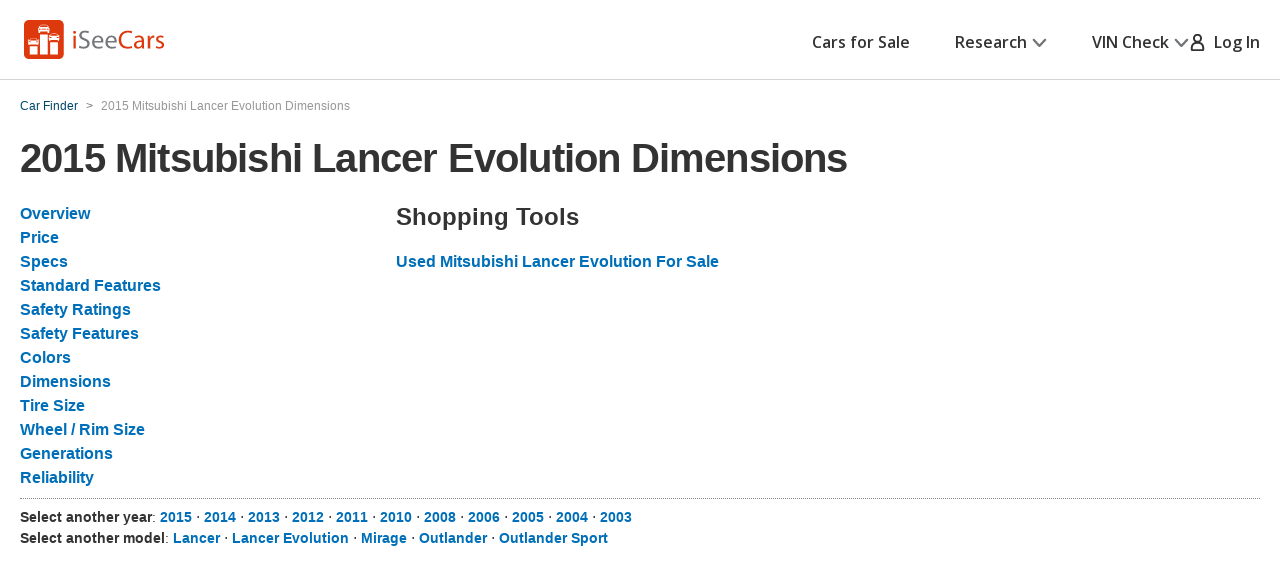

--- FILE ---
content_type: text/xml
request_url: https://sts.us-east-1.amazonaws.com/
body_size: 2054
content:
<AssumeRoleWithWebIdentityResponse xmlns="https://sts.amazonaws.com/doc/2011-06-15/">
  <AssumeRoleWithWebIdentityResult>
    <Audience>us-east-1:5b3bdc73-95c4-4d98-9c6d-d8827c9cc4e2</Audience>
    <AssumedRoleUser>
      <AssumedRoleId>AROAQIC2LZDDJOHMGZG6O:cwr</AssumedRoleId>
      <Arn>arn:aws:sts::017369385158:assumed-role/RUM-Monitor-us-east-1-017369385158-2222005809361-Unauth/cwr</Arn>
    </AssumedRoleUser>
    <Provider>cognito-identity.amazonaws.com</Provider>
    <Credentials>
      <AccessKeyId>ASIAQIC2LZDDGL37LMQQ</AccessKeyId>
      <SecretAccessKey>ysMQCDjJccYu5F9GQGxIGgHznOLAWvbjVwGs3ANG</SecretAccessKey>
      <SessionToken>IQoJb3JpZ2luX2VjEI///////////wEaCXVzLWVhc3QtMSJIMEYCIQCK/Rk+VcHZSJ0jUTu3cC4vlxMG6L1NlxUnugYkiEArXwIhAPU6VMdRd9qpdh3szVKpUKEpygFlkrQVQB+3oSECy0sFKoYDCFgQABoMMDE3MzY5Mzg1MTU4IgxIgifGnRUINzALUz4q4wJbpcaLjoC2LFZefi0GyVoYoHE2gXcFFBZbH38KbbVy/leHB6em02TW9tXLADqrfj6Co7k6VrOAZSGI9FM5LSv1WUGKhHbGxtqxhU9FfOEvQkzbfJA1nLWDjnDKZvAL3o5UJJSrFmqOAUl+wcqtgcEBs2INdBCmnFm9QLBdnozud/u5fYiq3m24f3hi3bXs8P++MPU5Xob777/+MaX0czL7bVGJrhsj0Q4/zGA2y85c99thFAeKCNpBO+xMiqwpcHFaTFjxT6LtRo3dcBN6Gg8o/7bl3aAnWYwo4crLS7GcBRpWRpTF27dL/M/X1osi0O7spDgCq6gU+miZDw2EmPAGQ9CKMvkhKVFXgLVsHCs41bQJPuBstc0E7SiLNNHqbIoVlNyKwFtZXn17ExsLgDUnTt4rAK9LVHGk1/pIyJw4ZwcuvDz8jowy6BSWPN3RtkULV82EpKg4KITZ5a9ZorIirbbDMI/3qssGOoQCetbSQkomN/rj+EpJXD1YYdACSvAmL4er90Ov6M4cmMbm+Zu3/gaWExn0uMR/hsqIe+TJjAiFsg0o94bbzqHIheFpUwjhYbHUD29cJDuhPPIeb0P6aE6b9rZDOrEfJPWcSkZ2gAdcdQjApWLdkq569qz6yi8qARJgHuCU6WD+HTuajWHDA5/hQG2Bw1MhOgnwbg8yNGN0WXdH3t6ge0fakulNHP/+/kPZkX4dTWcOYRXqQSfVLa0L+wDWLqAcjaw7Pwyy3a7WwGXeKtq91CwoP50jUS9ZhEj5vugQXZ/P0nosdFXFlrxLZjNWIXPFcoQhEAagrRiqCyIbHFIaIRbGaYeFhdk=</SessionToken>
      <Expiration>2026-01-16T23:28:31Z</Expiration>
    </Credentials>
    <SubjectFromWebIdentityToken>us-east-1:040b4bc8-c67f-c227-37ed-582a2372cef7</SubjectFromWebIdentityToken>
  </AssumeRoleWithWebIdentityResult>
  <ResponseMetadata>
    <RequestId>bef7b84f-233e-4514-a610-361390aa7f4b</RequestId>
  </ResponseMetadata>
</AssumeRoleWithWebIdentityResponse>
